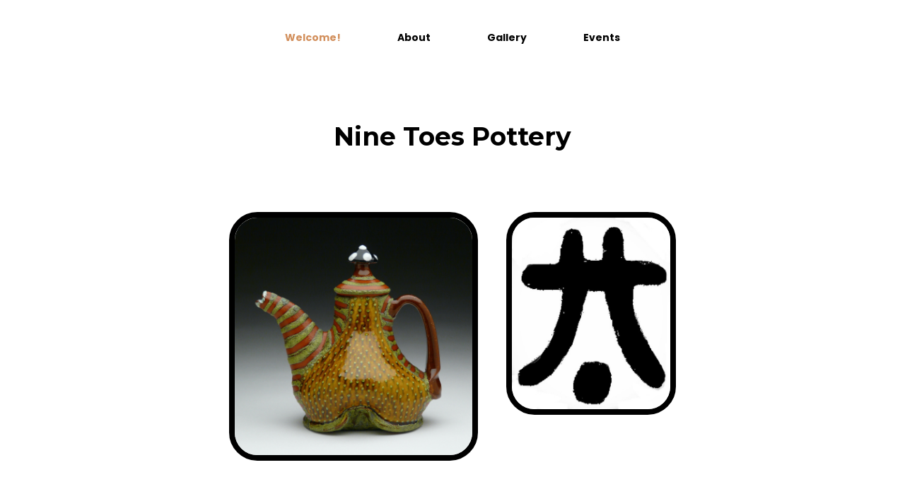

--- FILE ---
content_type: text/html; charset=utf-8
request_url: https://www.ninetoespottery.com/
body_size: 1818
content:
<!DOCTYPE html>
<html lang="en">
<head>
	<script type="text/javascript">
			</script>
	<meta http-equiv="content-type" content="text/html; charset=utf-8" />
	<title>Welcome!</title>
	<base href="https://www.ninetoespottery.com/" />
	<link rel="canonical" href="https://www.ninetoespottery.com/" />
	
	
						<meta name="viewport" content="width=device-width, initial-scale=1" />
					<meta name="description" content="Welcome!" />
			<meta name="keywords" content="Welcome" />
			
	<!-- Facebook Open Graph -->
		<meta property="og:title" content="Welcome!" />
			<meta property="og:description" content="Welcome!" />
			<meta property="og:image" content="" />
			<meta property="og:type" content="article" />
			<meta property="og:url" content="https://www.ninetoespottery.com/" />
		<!-- Facebook Open Graph end -->

		<meta name="generator" content="2MBuilder" />
			<script src="js/common-bundle.js?ts=20250926140159" type="text/javascript"></script>
	<script src="js/a188dda851df00d03fbe9110eacd609d-bundle.js?ts=20250926140159" type="text/javascript"></script>
	<link href="css/common-bundle.css?ts=20250926140159" rel="stylesheet" type="text/css" />
	<link href="https://fonts.googleapis.com/css?family=Poppins:100,100i,200,200i,300,300i,400,400i,500,500i,600,600i,700,700i,800,800i,900,900i&amp;subset=devanagari,latin,latin-ext" rel="stylesheet" type="text/css" />
	<link href="https://fonts.googleapis.com/css?family=Montserrat:100,100i,200,200i,300,300i,400,400i,500,500i,600,600i,700,700i,800,800i,900,900i&amp;subset=cyrillic,cyrillic-ext,latin,latin-ext,vietnamese" rel="stylesheet" type="text/css" />
	<link href="css/a188dda851df00d03fbe9110eacd609d-bundle.css?ts=20250926140159" rel="stylesheet" type="text/css" id="wb-page-stylesheet" />
	<link rel="apple-touch-icon" type="image/png" sizes="120x120" href="gallery/favicons/favicon-120x120.png"><link rel="icon" type="image/png" sizes="120x120" href="gallery/favicons/favicon-120x120.png"><link rel="apple-touch-icon" type="image/png" sizes="152x152" href="gallery/favicons/favicon-152x152.png"><link rel="icon" type="image/png" sizes="152x152" href="gallery/favicons/favicon-152x152.png"><link rel="apple-touch-icon" type="image/png" sizes="180x180" href="gallery/favicons/favicon-180x180.png"><link rel="icon" type="image/png" sizes="180x180" href="gallery/favicons/favicon-180x180.png"><link rel="icon" type="image/png" sizes="192x192" href="gallery/favicons/favicon-192x192.png"><link rel="apple-touch-icon" type="image/png" sizes="60x60" href="gallery/favicons/favicon-60x60.png"><link rel="icon" type="image/png" sizes="60x60" href="gallery/favicons/favicon-60x60.png"><link rel="apple-touch-icon" type="image/png" sizes="76x76" href="gallery/favicons/favicon-76x76.png"><link rel="icon" type="image/png" sizes="76x76" href="gallery/favicons/favicon-76x76.png"><link rel="icon" type="image/png" href="gallery/favicons/favicon.png">
	<script type="text/javascript">
	window.useTrailingSlashes = true;
	window.disableRightClick = false;
	window.currLang = 'en';
</script>
		
	<!--[if lt IE 9]>
	<script src="js/html5shiv.min.js"></script>
	<![endif]-->

		<script type="text/javascript">
		$(function () {
});    </script>
</head>


<body class="site site-lang-en " ><div id="wb_root" class="root wb-layout-vertical"><div class="wb_sbg"></div><div id="wb_header_a188dda851df00d03fbe9110eacd609d" class="wb_element wb-layout-element" data-plugin="LayoutElement"><div class="wb_content wb-layout-vertical"><div id="a1981d5852df002f701234d8a74c42ba" class="wb_element wb-layout-element" data-plugin="LayoutElement"><div class="wb_content wb-layout-vertical"><div id="a1981d5852df01e9661b8f0a24432f0d" class="wb_element wb-layout-element" data-plugin="LayoutElement"><div class="wb_content wb-layout-horizontal"><div id="a19840fe40110026cc1feff87d1bbae1" class="wb_element wb-menu wb-prevent-layout-click wb-menu-mobile" data-plugin="Menu"><span class="btn btn-default btn-collapser"><span class="icon-bar"></span><span class="icon-bar"></span><span class="icon-bar"></span></span><ul class="hmenu" dir="ltr"><li class="wb_this_page_menu_item active"><a href="https://www.ninetoespottery.com/">Welcome!</a></li><li><a href="About/">About</a></li><li><a href="Gallery/">Gallery</a></li><li><a href="Events/">Events</a></li></ul><div class="clearfix"></div></div></div></div></div></div></div></div><div id="wb_main_a188dda851df00d03fbe9110eacd609d" class="wb_element wb-layout-element" data-plugin="LayoutElement"><div class="wb_content wb-layout-vertical"><div id="a1981d5cff1200f118fff212249488b5" class="wb_element wb_text_element" data-plugin="TextArea" style=" line-height: normal;"><h5 class="wb-stl-subtitle" style="text-align: center;"><span style="color:#000000;"><span style="font-size: 36px; line-height: 29.79px;">Nine Toes Pottery</span></span></h5>

<h5 class="wb-stl-subtitle" style="text-align: center;"> </h5>

<p style="text-align: center;"> </p>
</div><div id="a19840ff1aa00075e9bcf6b65de5caaa" class="wb_element wb-layout-element" data-plugin="LayoutElement"><div class="wb_content wb-layout-horizontal"><div id="a19840fee50600d53bab639bb2495a17" class="wb_element wb_element_picture" data-plugin="Picture" title=""><div class="wb_picture_wrap"><div class="wb-picture-wrapper"><img loading="lazy" alt="" src="gallery_gen/331530e10fabf903709c1aa2f48acfbb_704x704_fit.jpg?ts=1758884530"></div></div></div><div id="a19840fe908a00eab7e8cd00f2bbb241" class="wb_element wb_element_picture" data-plugin="Picture" title=""><div class="wb_picture_wrap"><div class="wb-picture-wrapper"><img loading="lazy" alt="" src="gallery_gen/62d424f9b60c8ac92b7b4e4333acb948_480x580_fit.jpg?ts=1758884530"></div></div></div></div></div><div id="a1981d65b1ae008f79a366868f4adbc9" class="wb_element wb-layout-element" data-plugin="LayoutElement"><div class="wb_content wb-layout-horizontal"><div id="a1981d65374c00ea93846e4ec164f9fa" class="wb_element wb_element_picture" data-plugin="Picture" title=""><div class="wb_picture_wrap"><div class="wb-picture-wrapper"><img loading="lazy" alt="" src="gallery_gen/c01f933f25489ae35c104b9e98ff6964_944x944_fit.jpg?ts=1758884530"></div></div></div></div></div></div></div><div id="wb_footer_a188dda851df00d03fbe9110eacd609d" class="wb_element wb-layout-element" data-plugin="LayoutElement"><div class="wb_content wb-layout-vertical"><div id="a1982277c7ed00a045edcb1a8301f38a" class="wb_element wb_text_element" data-plugin="TextArea" style=" line-height: normal;"><p class="wb-stl-custom6">Welcome to Nine Toes Pottery!  We specialize in highly decorated, electric fired, functional earthenware pottery, with some diversions into atmospheric firing at low and high temperatures.  If you have any questions, please reach out to ninetoespottery@gmail.com.</p>
</div><div id="wb_footer_c" class="wb_element" data-plugin="WB_Footer" style="text-align: center; width: 100%;"><div class="wb_footer"></div><script type="text/javascript">
			$(function() {
				var footer = $(".wb_footer");
				var html = (footer.html() + "").replace(/^\s+|\s+$/g, "");
				if (!html) {
					footer.parent().remove();
					footer = $("#footer, #footer .wb_cont_inner");
					footer.css({height: ""});
				}
			});
			</script></div></div></div><script type="text/javascript">$(function() { wb_require(["store/js/StoreCartElement"], function(app) {});})</script>
<div class="wb_pswp" tabindex="-1" role="dialog" aria-hidden="true">
</div>
</div></body>
</html>


--- FILE ---
content_type: text/css
request_url: https://www.ninetoespottery.com/css/a188dda851df00d03fbe9110eacd609d-bundle.css?ts=20250926140159
body_size: 1428
content:
body{background-color:#fff}body.site:before{background:#fff0 none no-repeat scroll left top;background-size:auto auto}.wb_sbg{background:#fff0 none repeat-x left top}.site-lang-en .wb_cont_inner{width:360px;height:100%}.site-lang-en .wb_cont_bg{width:360px;margin-left:-180px}.site-lang-en .root{min-height:100%;height:auto}#a19840fe40110026cc1feff87d1bbae1 .btn-collapser{display:inline-block}#a19840fe40110026cc1feff87d1bbae1{width:auto;height:auto;max-width:100%;flex:0 0 auto;text-shadow:none;box-shadow:none}#a19840fe40110026cc1feff87d1bbae1 ul{background:#fff none repeat left top}#a19840fe40110026cc1feff87d1bbae1>ul{display:none;background-color:#fff}#a19840fe40110026cc1feff87d1bbae1.collapse-expanded>ul{display:block;float:none;height:auto;overflow:hidden;overflow-y:auto}#a19840fe40110026cc1feff87d1bbae1.collapse-expanded>ul>li{display:block}#a19840fe40110026cc1feff87d1bbae1.collapse-expanded li>ul{position:static}#a19840fe40110026cc1feff87d1bbae1.collapse-expanded li.active>ul{display:block!important}#a19840fe40110026cc1feff87d1bbae1.collapse-expanded li.over>ul{display:block!important}#a19840fe40110026cc1feff87d1bbae1 ul,#a19840fe40110026cc1feff87d1bbae1-det ul{border:1px none #000}#a19840fe40110026cc1feff87d1bbae1,#a19840fe40110026cc1feff87d1bbae1 ul,#a19840fe40110026cc1feff87d1bbae1-det ul,#a19840fe40110026cc1feff87d1bbae1,#a19840fe40110026cc1feff87d1bbae1 ul li,#a19840fe40110026cc1feff87d1bbae1-det ul li{text-align:center}#a19840fe40110026cc1feff87d1bbae1,#a19840fe40110026cc1feff87d1bbae1 ul[dir="rtl"],#a19840fe40110026cc1feff87d1bbae1-det ul[dir="rtl"],#a19840fe40110026cc1feff87d1bbae1,#a19840fe40110026cc1feff87d1bbae1 ul[dir="rtl"] li,#a19840fe40110026cc1feff87d1bbae1-det ul[dir="rtl"] li{text-align:center}#a19840fe40110026cc1feff87d1bbae1,#a19840fe40110026cc1feff87d1bbae1 ul li ul,#a19840fe40110026cc1feff87d1bbae1 ul li ul a,#a19840fe40110026cc1feff87d1bbae1-det ul li ul,#a19840fe40110026cc1feff87d1bbae1-det ul li ul a{text-align:center!important}#a19840fe40110026cc1feff87d1bbae1,#a19840fe40110026cc1feff87d1bbae1 ul[dir="rtl"] li ul,#a19840fe40110026cc1feff87d1bbae1 ul[dir="rtl"] li ul a,#a19840fe40110026cc1feff87d1bbae1-det ul[dir="rtl"] li ul,#a19840fe40110026cc1feff87d1bbae1-det ul[dir="rtl"] li ul a{text-align:center!important}#a19840fe40110026cc1feff87d1bbae1 ul[dir="rtl"] li ul,#a19840fe40110026cc1feff87d1bbae1-det ul[dir="rtl"] li ul{padding:inherit}#a19840fe40110026cc1feff87d1bbae1 .vmenu[dir="rtl"]>li>ul,#a19840fe40110026cc1feff87d1bbae1 .hmenu[dir="rtl"]>li>ul{left:auto}#a19840fe40110026cc1feff87d1bbae1 .vmenu[dir="rtl"]>li>ul ul,#a19840fe40110026cc1feff87d1bbae1 .hmenu[dir="rtl"]>li>ul ul{left:auto;right:100%}#a19840fe40110026cc1feff87d1bbae1 ul ul,#a19840fe40110026cc1feff87d1bbae1-det ul{background:#1f1f1f none repeat left top}#a19840fe40110026cc1feff87d1bbae1:not(.collapse-expanded) .vmenu ul li,#a19840fe40110026cc1feff87d1bbae1-det.vmenu:not(.collapse-expanded) ul li,#a19840fe40110026cc1feff87d1bbae1:not(.collapse-expanded) .hmenu ul li{width:320px;max-width:320px}#a19840fe40110026cc1feff87d1bbae1:not(.collapse-expanded) .vmenu ul li a,#a19840fe40110026cc1feff87d1bbae1-det.vmenu:not(.collapse-expanded) ul li a,#a19840fe40110026cc1feff87d1bbae1:not(.collapse-expanded) .hmenu ul li a{max-width:320px}#a19840fe40110026cc1feff87d1bbae1 .vmenu ul a,#a19840fe40110026cc1feff87d1bbae1-det.vmenu:not(.collapse-expanded) ul a,#a19840fe40110026cc1feff87d1bbae1 .hmenu ul a{white-space:nowrap}#a19840fe40110026cc1feff87d1bbae1 li,#a19840fe40110026cc1feff87d1bbae1-det li{margin:0 10px 0 10px}#a19840fe40110026cc1feff87d1bbae1 li a,#a19840fe40110026cc1feff87d1bbae1-det li a{padding:25px 30px 20px 30px;text-transform:none;border:0 none #000;font:normal bold 14px 'Poppins',Arial,sans-serif;text-decoration:none;color:#000;line-height:16px;background:#fff0 none repeat left top}#a19840fe40110026cc1feff87d1bbae1 li ul li,#a19840fe40110026cc1feff87d1bbae1-det li ul li{margin:0 10px 0 10px}#a19840fe40110026cc1feff87d1bbae1 li ul li a,#a19840fe40110026cc1feff87d1bbae1-det li ul li a{padding:25px 30px 20px 30px;text-transform:none;border:0 none #000;font:normal bold 14px 'Poppins',Arial,sans-serif;text-decoration:none;color:#000;line-height:16px;background:#fff0 none repeat left top}#a19840fe40110026cc1feff87d1bbae1 li.over>a,#a19840fe40110026cc1feff87d1bbae1 li:hover>a,#a19840fe40110026cc1feff87d1bbae1 li:focus>a,#a19840fe40110026cc1feff87d1bbae1-det li.over>a,#a19840fe40110026cc1feff87d1bbae1-det li:hover>a,#a19840fe40110026cc1feff87d1bbae1-det li:focus>a{border:0 none #000;font:normal bold 14px 'Poppins',Arial,sans-serif;text-decoration:none;color:#d28f5c;line-height:16px;background:#fff0 none no-repeat center bottom}#a19840fe40110026cc1feff87d1bbae1 li ul li.over>a,#a19840fe40110026cc1feff87d1bbae1 li ul li:hover>a,#a19840fe40110026cc1feff87d1bbae1 li ul li:focus>a,#a19840fe40110026cc1feff87d1bbae1-det li ul li.over>a,#a19840fe40110026cc1feff87d1bbae1-det li ul li:hover>a,#a19840fe40110026cc1feff87d1bbae1-det li ul li:focus>a{border:0 none #000}#a19840fe40110026cc1feff87d1bbae1 li.active>a,#a19840fe40110026cc1feff87d1bbae1-det li.active>a{border:0 none #000;font:normal bold 14px 'Poppins',Arial,sans-serif;text-decoration:none;color:#d28f5c;line-height:16px;background:#fff0 none no-repeat center bottom}#a19840fe40110026cc1feff87d1bbae1 li ul li.active>a,#a19840fe40110026cc1feff87d1bbae1-det li ul li.active>a{border:0 none #000;font:normal bold 14px 'Poppins',Arial,sans-serif;text-decoration:none;color:#d28f5c;line-height:16px;background:#fff0 none no-repeat center bottom}#a19840fe40110026cc1feff87d1bbae1 li ul li.over>a,#a19840fe40110026cc1feff87d1bbae1 li ul li:hover>a,#a19840fe40110026cc1feff87d1bbae1 li ul li:focus>a,#a19840fe40110026cc1feff87d1bbae1-det li ul li.over>a,#a19840fe40110026cc1feff87d1bbae1-det li ul li:hover>a,#a19840fe40110026cc1feff87d1bbae1-det li ul li:focus>a{font:normal bold 14px 'Poppins',Arial,sans-serif;text-decoration:none;color:#d28f5c;line-height:16px;background:#fff0 none no-repeat center bottom}#a19840fe40110026cc1feff87d1bbae1:not(.collapse-expanded) .vmenu ul.open-left,#a19840fe40110026cc1feff87d1bbae1:not(.collapse-expanded) .hmenu ul.open-left{left:auto;right:100%}#a19840fe40110026cc1feff87d1bbae1:not(.collapse-expanded) .hmenu>li>ul.open-left{left:auto;right:0}#a1981d5852df01e9661b8f0a24432f0d{width:100%;height:auto;min-height:100px;max-width:100%;flex:1 1 auto}#a1981d5852df01e9661b8f0a24432f0d>.wb_content{min-width:20px;min-height:20px;padding:0 0 0 0;border:0 none #000;-moz-border-radius:0 0 0 0;-webkit-border-radius:0 0 0 0;border-radius:0 0 0 0;background:#fff0 none repeat scroll left top;background-size:auto auto;justify-items:stretch;align-items:stretch;justify-content:space-evenly;align-content:stretch;flex-wrap:nowrap;text-shadow:none;box-shadow:none}#a1981d5852df002f701234d8a74c42ba{width:100%;height:auto;min-height:100px;max-width:100%;flex:0 0 auto}#a1981d5852df002f701234d8a74c42ba>.wb_content{min-width:20px;min-height:20px;padding:20px 0 20px 0;border:0 none #000;-moz-border-radius:0 0 0 0;-webkit-border-radius:0 0 0 0;border-radius:0 0 0 0;background:#fff none repeat scroll left top;background-size:auto auto;opacity:1;justify-items:flex-start;align-items:center;justify-content:flex-start;align-content:stretch;flex-wrap:nowrap;text-shadow:none;box-shadow:none}#wb_header_a188dda851df00d03fbe9110eacd609d{width:100%;height:auto;min-height:120px;max-width:100%;flex:0 0 auto}#wb_header_a188dda851df00d03fbe9110eacd609d>.wb_content{min-width:20px;min-height:20px;padding:0 0 0 0;border:0 solid #000;-moz-border-radius:0;-webkit-border-radius:0;border-radius:0;justify-items:flex-start;align-items:center;justify-content:flex-start;align-content:stretch;flex-wrap:nowrap;text-shadow:none;box-shadow:none}#a1981d5cff1200f118fff212249488b5 p:last-child{margin-bottom:0}#a1981d5cff1200f118fff212249488b5{opacity:1;width:100%;height:auto;max-width:100%;flex:0 0 auto;text-shadow:none;box-shadow:none}#a19840fee50600d53bab639bb2495a17{opacity:1;box-sizing:border-box;width:37.11%;height:auto;min-width:240px;max-width:352px;margin:0 20px 0 0;flex:0 0 auto}#a19840fee50600d53bab639bb2495a17 .wb-picture-wrapper{border-radius:40px 40px 40px 40px;-moz-border-radius:40px 40px 40px 40px;-webkit-border-radius:40px 40px 40px 40px;border:8px solid #000}#a19840fee50600d53bab639bb2495a17 img{width:100%;height:auto}#a19840fee50600d53bab639bb2495a17>.wb_picture_wrap>.wb-picture-wrapper{text-shadow:none;box-shadow:none}#a19840fe908a00eab7e8cd00f2bbb241{opacity:1;box-sizing:border-box;width:100%;height:auto;min-width:240px;max-width:240px;margin:0 0 0 20px;flex:1 1 auto}#a19840fe908a00eab7e8cd00f2bbb241 .wb-picture-wrapper{border-radius:40px 40px 40px 40px;-moz-border-radius:40px 40px 40px 40px;-webkit-border-radius:40px 40px 40px 40px;border:8px solid #000}#a19840fe908a00eab7e8cd00f2bbb241 img{width:100%;height:auto}#a19840fe908a00eab7e8cd00f2bbb241>.wb_picture_wrap>.wb-picture-wrapper{text-shadow:none;box-shadow:none}#a19840ff1aa00075e9bcf6b65de5caaa{width:100%;height:auto;max-width:100%;flex:0 0 auto}#a19840ff1aa00075e9bcf6b65de5caaa>.wb_content{min-width:20px;min-height:20px;padding:0 0 0 0;border:0 solid #000;-moz-border-radius:0;-webkit-border-radius:0;border-radius:0;justify-items:center;align-items:stretch;justify-content:center;align-content:center;flex-wrap:wrap;text-shadow:none;box-shadow:none}#a1981d65374c00ea93846e4ec164f9fa{opacity:1;box-sizing:border-box;width:56.9%;height:auto;min-width:95px;max-width:472px;flex:0 0 auto}#a1981d65374c00ea93846e4ec164f9fa .wb-picture-wrapper{border-radius:60px;-moz-border-radius:60px;-webkit-border-radius:60px;border:0 none #d1d1d1}#a1981d65374c00ea93846e4ec164f9fa img{width:100%;height:auto}#a1981d65374c00ea93846e4ec164f9fa>.wb_picture_wrap>.wb-picture-wrapper{text-shadow:none;box-shadow:none}#a1981d65b1ae008f79a366868f4adbc9{width:100%;height:auto;min-height:442px;max-width:100%;flex:0 0 auto}#a1981d65b1ae008f79a366868f4adbc9>.wb_content{min-width:20px;min-height:20px;padding:0 0 0 0;border:0 solid #000;-moz-border-radius:0;-webkit-border-radius:0;border-radius:0;justify-items:center;align-items:center;justify-content:center;align-content:center;flex-wrap:wrap;text-shadow:none;box-shadow:none}#wb_main_a188dda851df00d03fbe9110eacd609d{width:100%;height:auto;min-height:540px;max-width:100%;flex:0 0 auto}#wb_main_a188dda851df00d03fbe9110eacd609d>.wb_content{min-width:20px;min-height:20px;padding:0 0 0 0;border:0 solid #000;-moz-border-radius:0;-webkit-border-radius:0;border-radius:0;justify-items:flex-start;align-items:center;justify-content:flex-start;align-content:stretch;flex-wrap:nowrap;text-shadow:none;box-shadow:none}#a1982277c7ed00a045edcb1a8301f38a p:last-child{margin-bottom:0}#a1982277c7ed00a045edcb1a8301f38a{opacity:1;width:71.09%;height:auto;max-width:100%;flex:0 0 auto;text-shadow:none;box-shadow:none}#wb_footer_a188dda851df00d03fbe9110eacd609d{width:100%;height:auto;min-height:120px;max-width:100%;flex:0 0 auto}#wb_footer_a188dda851df00d03fbe9110eacd609d>.wb_content{min-width:20px;min-height:20px;padding:0 0 0 0;border:0 solid #000;-moz-border-radius:0;-webkit-border-radius:0;border-radius:0;justify-items:flex-start;align-items:center;justify-content:flex-start;align-content:stretch;flex-wrap:nowrap;text-shadow:none;box-shadow:none}#wb_footer_c>.wb_content{width:100%;height:100%}#wb_footer_c{width:0;height:0;max-width:100%;flex:0 0 auto;text-shadow:none;box-shadow:none}@media (min-width:767.5px){#a19840fe40110026cc1feff87d1bbae1 ul{background:#fff0 none repeat left top}#a19840fe40110026cc1feff87d1bbae1 .btn-collapser{display:none}#a19840fe40110026cc1feff87d1bbae1>ul,#a19840fe40110026cc1feff87d1bbae1-det>ul{display:block}#a19840fee50600d53bab639bb2495a17{margin:0 20px 0 0}#a19840fe908a00eab7e8cd00f2bbb241{margin:0 0 0 20px}}@media (min-width:991.5px){#a19840fee50600d53bab639bb2495a17{margin:0 20px 0 0}#a19840fe908a00eab7e8cd00f2bbb241{margin:0 0 0 20px}}@media (min-width:1199.5px){#a19840fee50600d53bab639bb2495a17{margin:0 20px 0 0}#a19840fe908a00eab7e8cd00f2bbb241{margin:0 0 0 20px}}@media (max-width:767px){#a19840fe40110026cc1feff87d1bbae1{display:block;width:100%;height:29px;min-width:32px;min-height:29px;max-width:32px;max-height:29px;flex:0 0 32px;border:solid 1px #000;margin-left:0;margin-right:0}#a19840fe40110026cc1feff87d1bbae1 .btn-collapser{background-color:#fff;display:inline-block}#a19840fe40110026cc1feff87d1bbae1 .btn-collapser:hover{background-color:#fff;box-shadow:none;-webkit-box-shadow:none}#a19840fe40110026cc1feff87d1bbae1:hover{border:solid 1px #000}#a19840fe40110026cc1feff87d1bbae1.collapse-expanded .btn-collapser{background-color:#fff;box-shadow:none;-webkit-box-shadow:none}#a19840fe40110026cc1feff87d1bbae1.collapse-expanded{border:solid 1px #000}#a1981d5852df01e9661b8f0a24432f0d>.wb_content{background:#fff0 none repeat scroll left top;background-size:auto auto;flex-direction:column;justify-items:flex-start;align-items:stretch;justify-content:flex-start;align-content:stretch;flex-wrap:nowrap}#a19840ff1aa00075e9bcf6b65de5caaa>.wb_content{flex-direction:column;justify-items:flex-start;align-items:center;justify-content:flex-start;align-content:stretch;flex-wrap:nowrap}#a19840fee50600d53bab639bb2495a17{width:auto;margin-left:0;margin-right:0}#a19840fe908a00eab7e8cd00f2bbb241{width:auto;margin-left:0;margin-right:0}#a1981d65b1ae008f79a366868f4adbc9>.wb_content{flex-direction:column;justify-items:flex-start;align-items:center;justify-content:flex-start;align-content:stretch;flex-wrap:nowrap}#a1981d65374c00ea93846e4ec164f9fa{width:auto;margin-left:0;margin-right:0}}